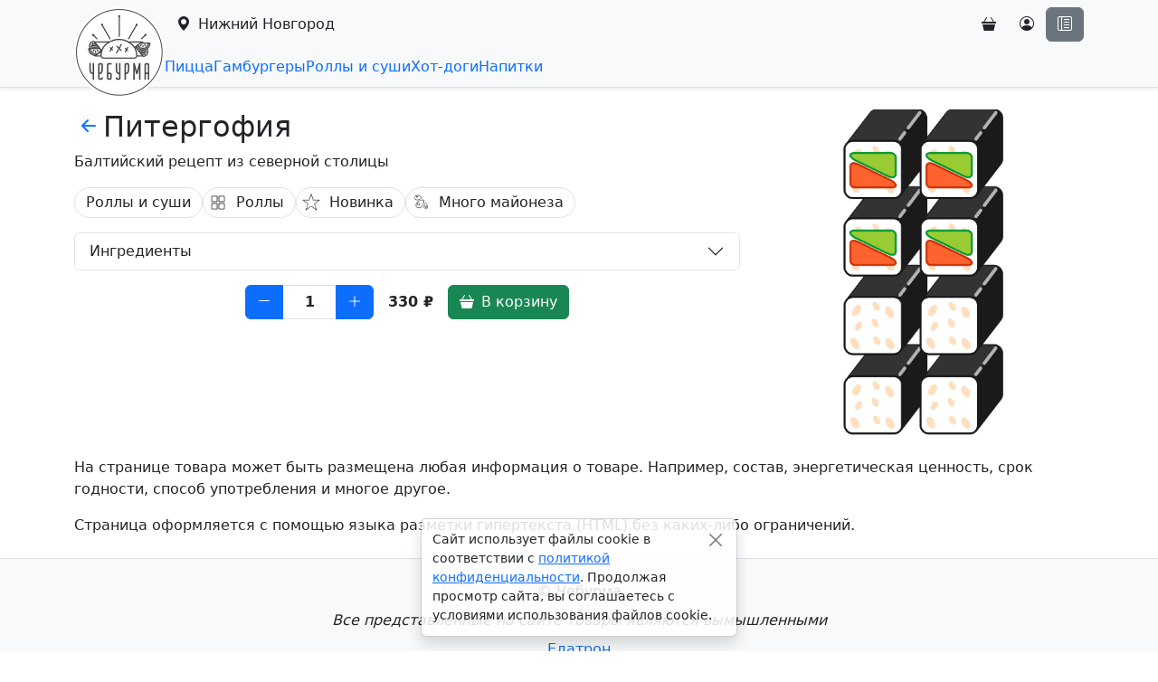

--- FILE ---
content_type: text/html; charset=UTF-8
request_url: https://cheburma.ru/nizhny-novgorod/rolls-sushi/peterhof
body_size: 6917
content:
<!DOCTYPE html>
<html lang="ru" data-bs-theme="auto">
<head>
<meta charset="UTF-8">
<meta name="generator" content="MySRC">
<meta name="viewport" content="width=device-width, initial-scale=1">
<meta name="robots" content="index,follow">
<meta property="og:type" content="website">
<meta property="og:url" content="https://cheburma.ru/nizhny-novgorod/rolls-sushi/peterhof">
<meta property="og:site_name" content="Чебурма">
<meta property="og:image" content="mysrc/fls/ndx/cvr.jpg">
<meta property="og:title" content="Роллы Питергофия в Нижнем Новгороде - Чебурма">
<meta property="og:description" content="Балтийский рецепт из северной столицы">
<meta name="description" content="Балтийский рецепт из северной столицы">
<title>Роллы Питергофия в Нижнем Новгороде - Чебурма</title>
<base href="https://cheburma.ru/">
<link rel="shortcut icon" href="favicon.ico?1735285772">
<script src="mysrc/sys/ndx/resources/jquery.js?1735285772"></script>
<script src="mysrc/sys/ndx/resources/cookie.js?1735285772"></script>
<link rel="stylesheet" href="mysrc/sys/ndx/resources/bootstrap.css?1735285772">
<link rel="stylesheet" href="mysrc/sys/ndx/resources/bootstrap-icons.css?1735285772">
<link rel="stylesheet" href="mysrc/sys/mp/ndx/mp.css?1735285772">
<script src="mysrc/sys/mp/ndx/mp.js?1735285772"></script>
<script>
$.ajaxSetup({error: x => {
    if(x.status === 403) return MySRC_MP.toast({body: 'Ошибка запроса. Нет доступа.', class: 'border-0 text-bg-danger', closeClass: 'btn-close-white'});
    if(x.status === 404) return MySRC_MP.toast({body: 'Ошибка запроса. Не найдено.', class: 'border-0 text-bg-danger', closeClass: 'btn-close-white'});
    MySRC_MP.toast({body: 'Ошибка запроса. Попробуйте повторить попытку позже.', class: 'border-0 text-bg-danger', closeClass: 'btn-close-white'});
}, cache: false});
</script>
<script src="mysrc/sys/rsc/resources/inputmask/inputmask.jquery.js?1735285772"></script>
<link rel="stylesheet" href="mysrc/sys/rsc/resources/swiper/swiper.css?1735285772">
<script src="mysrc/sys/rsc/resources/swiper/swiper.js?1735285772"></script>
<script src="mysrc/sys/rsc/resources/lazyload.js?1735285772"></script>
<script src="https://api-maps.yandex.ru/2.1/?apikey=65c43c80-1c0d-4be3-826e-662e049da931&lang=ru_RU"></script>
<meta name="yandex-verification" content="3567e25d2a7ff068">
<!-- Yandex.Metrika counter --><script>(function(m,e,t,r,i,k,a){m[i]=m[i]||function(){(m[i].a=m[i].a||[]).push(arguments)}; m[i].l=1*new Date();k=e.createElement(t),a=e.getElementsByTagName(t)[0],k.async=1,k.src=r,a.parentNode.insertBefore(k,a)}) (window, document, "script", "https://mc.yandex.ru/metrika/tag.js", "ym"); ym(75076924, "init", { clickmap:true, trackLinks:true, accurateTrackBounce:true });</script><noscript><div><img src="https://mc.yandex.ru/watch/75076924" style="position:absolute; left:-9999px;" alt=""></div></noscript><!-- /Yandex.Metrika counter -->
<!-- Global site tag (gtag.js) - Google Analytics --><script async src="https://www.googletagmanager.com/gtag/js?id=G-NLG77282YS"></script><script>window.dataLayer = window.dataLayer || []; function gtag(){dataLayer.push(arguments);} gtag('js', new Date()); gtag('config', 'G-NLG77282YS');</script><!-- /Global site tag (gtag.js) - Google Analytics -->

<link rel="stylesheet" href="mysrc/fls/ndx/css.css?1735285772">
<script src="mysrc/fls/ndx/js.js?1735285772"></script>
</head>
<body>
<header class="sticky-top border-bottom shadow-sm bg-body-tertiary mp-hdr" id="mp-hdr">
    <div class="container-lg d-flex gap-3"><div class="flex-shrink-0 mp-hdr-ltp mp-hdr-ltl" id="mp-hdr-ltl" style="height: 0;"><a class="d-block" href="https://cheburma.ru/"><img class="img-fluid" src="mysrc/fls/mp/hdr_ltl.png?1735285772" alt="Чебурма"></a></div><div class="flex-shrink-0 mp-hdr-ltp mp-hdr-ltd" id="mp-hdr-ltd" style="height: 0;"><a class="d-block" href="https://cheburma.ru/"><img class="img-fluid" src="mysrc/fls/mp/hdr_ltd.png?1735285772" alt="Чебурма"></a></div>        <div class="flex-grow-1" style="min-width: 0;">
            <div class="d-flex justify-content-end gap-2 gap-sm-3 pt-2 pb-2 mp-hdr-top">
                <button class="btn me-md-auto text-nowrap text-truncate mp-hdr-loc" data-bs-toggle="modal" data-bs-target="#mp-loc"><i class="bi bi-geo-alt-fill"></i><span class="d-none d-md-inline ms-2">Нижний Новгород</span></button>
                <div class="d-flex gap-2 gap-sm-3"><a class="btn position-relative mp-hdr-crt" id="mp-hdr-crt" href="cart" data-bs-toggle="tooltip" data-bs-title="Корзина" data-bs-placement="bottom"><i class="bi bi-basket3-fill"></i><span class="badge position-absolute translate-middle-x text-bg-primary d-none"></span></a>                    <a class="btn mp-hdr-usr" id="mp-hdr-usr" href="cabinet" data-bs-toggle="tooltip" data-bs-title="Кабинет" data-bs-placement="bottom"><i class="bi bi-person-circle"></i></a>
                                        <button class="btn btn-secondary shadow-none mp-hdr-sbr" data-bs-toggle="offcanvas" data-bs-target="#mp-sbr"><i class="bi bi-layout-text-sidebar-reverse"></i></button>
                </div>
            </div>
            <nav class="nav nav-underline flex-nowrap text-nowrap position-relative overflow-hidden mp-hdr-cgd" id="mp-hdr-cgd" style="min-height: 2.625rem;">
                <a class="nav-link shadow-none fw-normal" href="nizhny-novgorod#pizza">Пицца</a><a class="nav-link shadow-none fw-normal" href="nizhny-novgorod#hamburgers">Гамбургеры</a><a class="nav-link shadow-none fw-normal" href="nizhny-novgorod#rolls-sushi">Роллы и суши</a><a class="nav-link shadow-none fw-normal" href="nizhny-novgorod#hot-dogs">Хот-доги</a><a class="nav-link shadow-none fw-normal" href="nizhny-novgorod#drinks">Напитки</a>                <div class="dropdown d-none">
                    <button class="nav-link shadow-none dropdown-toggle" data-bs-toggle="dropdown"><span class="me-1">Ещё</span></button>
                    <div class="dropdown-menu dropdown-menu-end shadow overflow-auto" style="max-height: 50vh;"><a class="dropdown-item" href="nizhny-novgorod#pizza">Пицца</a><a class="dropdown-item" href="nizhny-novgorod#hamburgers">Гамбургеры</a><a class="dropdown-item" href="nizhny-novgorod#rolls-sushi">Роллы и суши</a><a class="dropdown-item" href="nizhny-novgorod#hot-dogs">Хот-доги</a><a class="dropdown-item" href="nizhny-novgorod#drinks">Напитки</a></div>
                </div>
            </nav>
        </div>
    </div>
</header><script>MySRC_MP.hdr();</script>
<aside class="modal fade mp-loc" id="mp-loc" data-cur="13" data-dfn="1" data-bs-backdrop="true" data-bs-keyboard="true" tabindex="-1">
    <div class="modal-dialog modal-dialog-scrollable">
        <div class="modal-content">
            <div class="modal-header py-2"><h5 class="modal-title">Выбор города</h5><button class="btn-close" data-bs-dismiss="modal"></button></div>
            <div class="modal-body p-0">
                <div class="sticky-top border-bottom p-3 bg-body-tertiary"><input class="form-control" type="search" maxlength="191" placeholder="Поиск"></div>                <nav class="list-group list-group-flush">
                    <div class="list-group-item list-group-item-warning d-none">Города не найдены</div>
                    <a class="list-group-item list-group-item-action d-flex align-items-center" href="moscow"><span class="text-break"><span class="fw-semibold">Москва</span></span></a><a class="list-group-item list-group-item-action d-flex align-items-center" href="saint-petersburg"><span class="text-break"><span class="fw-semibold">Санкт-Петербург</span></span></a><a class="list-group-item list-group-item-action d-flex align-items-center" href="sevastopol"><span class="text-break"><span class="fw-semibold">Севастополь</span></span></a><a class="list-group-item list-group-item-action d-flex align-items-center" href="barnaul"><span class="text-break"><span class="fw-semibold">Барнаул</span><span class="d-block text-secondary">Алтайский край</span></span></a><a class="list-group-item list-group-item-action d-flex align-items-center" href="astrakhan"><span class="text-break"><span class="fw-semibold">Астрахань</span><span class="d-block text-secondary">Астраханская область</span></span></a><a class="list-group-item list-group-item-action d-flex align-items-center" href="volgograd"><span class="text-break"><span class="fw-semibold">Волгоград</span><span class="d-block text-secondary">Волгоградская область</span></span></a><a class="list-group-item list-group-item-action d-flex align-items-center" href="voronezh"><span class="text-break"><span class="fw-semibold">Воронеж</span><span class="d-block text-secondary">Воронежская область</span></span></a><a class="list-group-item list-group-item-action d-flex align-items-center" href="makhachkala"><span class="text-break"><span class="fw-semibold">Махачкала</span><span class="d-block text-secondary">Дагестан</span></span></a><a class="list-group-item list-group-item-action d-flex align-items-center" href="irkutsk"><span class="text-break"><span class="fw-semibold">Иркутск</span><span class="d-block text-secondary">Иркутская область</span></span></a><a class="list-group-item list-group-item-action d-flex align-items-center" href="kaliningrad"><span class="text-break"><span class="fw-semibold">Калининград</span><span class="d-block text-secondary">Калининградская область</span></span></a><a class="list-group-item list-group-item-action d-flex align-items-center" href="kaluga"><span class="text-break"><span class="fw-semibold">Калуга</span><span class="d-block text-secondary">Калужская область</span></span></a><a class="list-group-item list-group-item-action d-flex align-items-center" href="obninsk"><span class="text-break"><span class="fw-semibold">Обнинск</span><span class="d-block text-secondary">Калужская область</span></span></a><a class="list-group-item list-group-item-action d-flex align-items-center" href="kemerovo"><span class="text-break"><span class="fw-semibold">Кемерово</span><span class="d-block text-secondary">Кемеровская область</span></span></a><a class="list-group-item list-group-item-action d-flex align-items-center" href="novokuznetsk"><span class="text-break"><span class="fw-semibold">Новокузнецк</span><span class="d-block text-secondary">Кемеровская область</span></span></a><a class="list-group-item list-group-item-action d-flex align-items-center" href="kirov"><span class="text-break"><span class="fw-semibold">Киров</span><span class="d-block text-secondary">Кировская область</span></span></a><a class="list-group-item list-group-item-action d-flex align-items-center" href="krasnodar"><span class="text-break"><span class="fw-semibold">Краснодар</span><span class="d-block text-secondary">Краснодарский край</span></span></a><a class="list-group-item list-group-item-action d-flex align-items-center" href="sochi"><span class="text-break"><span class="fw-semibold">Сочи</span><span class="d-block text-secondary">Краснодарский край</span></span></a><a class="list-group-item list-group-item-action d-flex align-items-center" href="krasnoyarsk"><span class="text-break"><span class="fw-semibold">Красноярск</span><span class="d-block text-secondary">Красноярский край</span></span></a><a class="list-group-item list-group-item-action d-flex align-items-center" href="lipetsk"><span class="text-break"><span class="fw-semibold">Липецк</span><span class="d-block text-secondary">Липецкая область</span></span></a><a class="list-group-item list-group-item-action d-flex align-items-center" href="balashikha"><span class="text-break"><span class="fw-semibold">Балашиха</span><span class="d-block text-secondary">Московская область</span></span></a><a class="list-group-item list-group-item-action d-flex align-items-center" href="mytishchi"><span class="text-break"><span class="fw-semibold">Мытищи</span><span class="d-block text-secondary">Московская область</span></span></a><a class="list-group-item list-group-item-action d-flex align-items-center" href="podolsk"><span class="text-break"><span class="fw-semibold">Подольск</span><span class="d-block text-secondary">Московская область</span></span></a><a class="list-group-item list-group-item-action d-flex align-items-center" href="khimki"><span class="text-break"><span class="fw-semibold">Химки</span><span class="d-block text-secondary">Московская область</span></span></a><a class="list-group-item list-group-item-action d-flex align-items-center mp-loc-cur" href="nizhny-novgorod"><span class="text-break"><span class="fw-semibold">Нижний Новгород</span><span class="d-block text-secondary">Нижегородская область</span></span><i class="bi bi-check-lg ms-auto ps-2 lh-1 fs-4 text-success"></i></a><a class="list-group-item list-group-item-action d-flex align-items-center" href="novosibirsk"><span class="text-break"><span class="fw-semibold">Новосибирск</span><span class="d-block text-secondary">Новосибирская область</span></span></a><a class="list-group-item list-group-item-action d-flex align-items-center" href="omsk"><span class="text-break"><span class="fw-semibold">Омск</span><span class="d-block text-secondary">Омская область</span></span></a><a class="list-group-item list-group-item-action d-flex align-items-center" href="orenburg"><span class="text-break"><span class="fw-semibold">Оренбург</span><span class="d-block text-secondary">Оренбургская область</span></span></a><a class="list-group-item list-group-item-action d-flex align-items-center" href="penza"><span class="text-break"><span class="fw-semibold">Пенза</span><span class="d-block text-secondary">Пензенская область</span></span></a><a class="list-group-item list-group-item-action d-flex align-items-center" href="perm"><span class="text-break"><span class="fw-semibold">Пермь</span><span class="d-block text-secondary">Пермская область</span></span></a><a class="list-group-item list-group-item-action d-flex align-items-center" href="vladivostok"><span class="text-break"><span class="fw-semibold">Владивосток</span><span class="d-block text-secondary">Приморский край</span></span></a><a class="list-group-item list-group-item-action d-flex align-items-center" href="ufa"><span class="text-break"><span class="fw-semibold">Уфа</span><span class="d-block text-secondary">Республика Башкортостан</span></span></a><a class="list-group-item list-group-item-action d-flex align-items-center" href="kazan"><span class="text-break"><span class="fw-semibold">Казань</span><span class="d-block text-secondary">Республика Татарстан</span></span></a><a class="list-group-item list-group-item-action d-flex align-items-center" href="rostov-on-don"><span class="text-break"><span class="fw-semibold">Ростов-на-Дону</span><span class="d-block text-secondary">Ростовская область</span></span></a><a class="list-group-item list-group-item-action d-flex align-items-center" href="ryazan"><span class="text-break"><span class="fw-semibold">Рязань</span><span class="d-block text-secondary">Рязанская область</span></span></a><a class="list-group-item list-group-item-action d-flex align-items-center" href="samara"><span class="text-break"><span class="fw-semibold">Самара</span><span class="d-block text-secondary">Самарская область</span></span></a><a class="list-group-item list-group-item-action d-flex align-items-center" href="tolyatti"><span class="text-break"><span class="fw-semibold">Тольятти</span><span class="d-block text-secondary">Самарская область</span></span></a><a class="list-group-item list-group-item-action d-flex align-items-center" href="saratov"><span class="text-break"><span class="fw-semibold">Саратов</span><span class="d-block text-secondary">Саратовская область</span></span></a><a class="list-group-item list-group-item-action d-flex align-items-center" href="ekaterinburg"><span class="text-break"><span class="fw-semibold">Екатеринбург</span><span class="d-block text-secondary">Свердловская область</span></span></a><a class="list-group-item list-group-item-action d-flex align-items-center" href="tver"><span class="text-break"><span class="fw-semibold">Тверь</span><span class="d-block text-secondary">Тверская область</span></span></a><a class="list-group-item list-group-item-action d-flex align-items-center" href="tomsk"><span class="text-break"><span class="fw-semibold">Томск</span><span class="d-block text-secondary">Томская область</span></span></a><a class="list-group-item list-group-item-action d-flex align-items-center" href="tyumen"><span class="text-break"><span class="fw-semibold">Тюмень</span><span class="d-block text-secondary">Тюменская область</span></span></a><a class="list-group-item list-group-item-action d-flex align-items-center" href="izhevsk"><span class="text-break"><span class="fw-semibold">Ижевск</span><span class="d-block text-secondary">Удмуртия</span></span></a><a class="list-group-item list-group-item-action d-flex align-items-center" href="ulyanovsk"><span class="text-break"><span class="fw-semibold">Ульяновск</span><span class="d-block text-secondary">Ульяновская область</span></span></a><a class="list-group-item list-group-item-action d-flex align-items-center" href="khabarovsk"><span class="text-break"><span class="fw-semibold">Хабаровск</span><span class="d-block text-secondary">Хабаровский край</span></span></a><a class="list-group-item list-group-item-action d-flex align-items-center" href="surgut"><span class="text-break"><span class="fw-semibold">Сургут</span><span class="d-block text-secondary">Ханты-Мансийский автономный округ - Югра</span></span></a><a class="list-group-item list-group-item-action d-flex align-items-center" href="chelyabinsk"><span class="text-break"><span class="fw-semibold">Челябинск</span><span class="d-block text-secondary">Челябинская область</span></span></a><a class="list-group-item list-group-item-action d-flex align-items-center" href="grozny"><span class="text-break"><span class="fw-semibold">Грозный</span><span class="d-block text-secondary">Чечня</span></span></a><a class="list-group-item list-group-item-action d-flex align-items-center" href="yaroslavl"><span class="text-break"><span class="fw-semibold">Ярославль</span><span class="d-block text-secondary">Ярославская область</span></span></a>                </nav>
            </div>
        </div>
    </div>
</aside><script>MySRC_MP.loc();</script>
<aside class="offcanvas offcanvas-end mp-sbr" id="mp-sbr" tabindex="-1">
    <div class="offcanvas-header border-bottom py-2"><h5 class="offcanvas-title">Меню</h5><button class="btn-close" data-bs-dismiss="offcanvas"></button></div>
    <div class="offcanvas-body p-0">        <div class="m-3 mp-sbr-thm">
            <div class="mb-2 lh-sm fw-semibold">Тема оформления</div>
            <div class="btn-group w-100">
                <button class="btn btn-outline-secondary text-truncate" data-thm="lgh" style="min-width: 30%;"><i class="bi bi-sun-fill me-2"></i>Светлая</button>
                <button class="btn btn-outline-secondary text-truncate" data-thm="drk" style="min-width: 30%;"><i class="bi bi-moon-stars-fill me-2"></i>Тёмная</button>
                <button class="btn btn-outline-secondary text-truncate active" data-thm="sys" style="min-width: 30%;"><i class="bi bi-circle-half me-2"></i>Системная</button>
            </div>
        </div>        <nav class="list-group list-group-flush my-3 border-top border-bottom mp-sbr-nav-act"><a class="list-group-item list-group-item-action text-break" href="nizhny-novgorod/branches"><span class="d-block fw-semibold">Филиалы</span><span>Нижний Новгород</span></a><a class="list-group-item list-group-item-action text-break" href="nizhny-novgorod/delivery-zones"><span class="d-block fw-semibold">Зоны доставки</span><span>Нижний Новгород</span></a>        </nav><nav class="list-group list-group-flush my-3 border-top border-bottom mp-sbr-nav-act">
    <a class="list-group-item list-group-item-action text-break" href="">
        <span class="d-block fw-semibold">О проекте</span>
        <span>Что такое «Чебурма» и зачем она нужна</span>
    </a>
    <a class="list-group-item list-group-item-action text-break" href="app">
        <span class="d-block fw-semibold">Приложение</span>
        <span>Мобильное приложение «Чебурма»</span>
    </a>
    <a class="list-group-item list-group-item-action text-break" href="privacy">
        <span class="d-block fw-semibold">Конфиденциальность</span>
        <span>Политика в отношении обработки персональных данных</span>
    </a>
</nav>
<nav class="list-group list-group-flush my-3 border-top border-bottom">
    <a class="list-group-item list-group-item-action text-break" href="https://edatron.ru" target="_blank">
        <span class="d-block fw-semibold">Едатрон</span>
        <span>Перейти на сайт Едатрона</span>
    </a>
</nav>    </div>
</aside><script>MySRC_MP.sbr();</script>
<main class="container-lg py-4 mp-gds">
    <div class="row gx-4 gy-3">        <div class="col-12 col-md-4 order-first order-md-last mp-gds-ims">
            <div class="swiper" id="mp-gds-ims">
                <div class="swiper-wrapper">                    <div class="swiper-slide text-center">
                        <img class="img-fluid" style="max-height: 50vh;" loading="lazy" src="mysrc/fls/mp/gds/26/ims/0.png?1735285772" alt="Роллы Питергофия">
                                                <div class="swiper-lazy-preloader"></div>
                    </div>                </div>
                <div class="swiper-pagination bottom-0"></div>
            </div>
            <script>new Swiper('#mp-gds-ims', {autoHeight: true, spaceBetween: 10, pagination: {el: '.swiper-pagination'}});</script>
        </div>        <div class="col-12 col-md-8">
            <h2 class="d-flex align-items-center gap-2 m-0 text-break fw-normal mp-gds-nam"><a href="nizhny-novgorod/rolls-sushi" data-bs-toggle="tooltip" data-bs-title="Роллы и суши" data-bs-placement="bottom"><i class="bi bi-arrow-left-short"></i></a><span>Питергофия</span></h2>
            <p class="m-0 mt-2 text-break mp-gds-dsn">Балтийский рецепт из северной столицы</p>            <div class="d-flex flex-md-wrap gap-2 mt-2 mt-md-3 overflow-auto mp-gds-ctm">
                <div class="p-1 border rounded-pill text-nowrap mp-gds-gdc" data-bs-toggle="tooltip" data-bs-title="Роллы - одна из разновидностей суши, а суши - это блюдо традиционной японской кухни."><span class="mx-2">Роллы и суши</span></div><div class="d-flex align-items-center p-1 border rounded-pill text-nowrap mp-gds-gdt" data-bs-toggle="tooltip" data-bs-title="Разновидность суши"><img class="rounded-circle" style="width: 24px; height: 24px;" src="mysrc/fls/mp/gdt/60828d4c12f502.00441206/img.png?1735285772"><span class="mx-2">Роллы</span></div><div class="d-flex align-items-center p-1 border rounded-pill text-nowrap mp-gds-gdm" data-bs-toggle="tooltip" data-bs-title="Попробуйте наш новый оригинальный рецепт!"><img class="rounded-circle" style="width: 24px; height: 24px;" src="mysrc/fls/mp/gdm/6082a0abee6109.09791138/img.png?1735285772"><span class="mx-2">Новинка</span></div><div class="d-flex align-items-center p-1 border rounded-pill text-nowrap mp-gds-gdm" data-bs-toggle="tooltip" data-bs-title="Содержит в своём составе много майонеза"><img class="rounded-circle" style="width: 24px; height: 24px;" src="mysrc/fls/mp/gdm/6082a0dbad91e0.94271877/img.png?1735285772"><span class="mx-2">Много майонеза</span></div>            </div>            <div class="accordion mt-3 mp-gds-gia">                <div class="accordion-item mp-gds-gdi">
                    <div class="accordion-header"><button class="accordion-button collapsed px-3 py-2 shadow-none" data-bs-toggle="collapse" data-bs-target="#mp-gds-gdi">Ингредиенты</button></div>
                    <div class="accordion-collapse collapse overflow-hidden" id="mp-gds-gdi">
                        <ul class="list-group list-group-flush">                            <li class="list-group-item d-flex align-items-center">
                                <input class="form-check-input m-0" id="mp-gds-gdi-6082c87779d280.80252608" type="checkbox" value="6082c87779d280.80252608" checked>                                <label class="form-check-label stretched-link ms-3 text-break" for="mp-gds-gdi-6082c87779d280.80252608">Лук порей<div class="text-secondary">Заморский лук</div></label>
                            </li>                            <li class="list-group-item d-flex align-items-center">
                                <i class="bi bi-check-lg"></i>                                <label class="form-check-label stretched-link ms-3 text-break" for="mp-gds-gdi-6082c9017100b7.59226215">Копчёный лосось<div class="text-secondary">Копчёное филе лосося</div></label>
                            </li>                            <li class="list-group-item d-flex align-items-center">
                                <i class="bi bi-check-lg"></i>                                <label class="form-check-label stretched-link ms-3 text-break" for="mp-gds-gdi-6082c92b738ed3.65059341">Соус унаги<div class="text-secondary">Карамелизованный соус тёмного цвета</div></label>
                            </li>                            <li class="list-group-item d-flex align-items-center">
                                <i class="bi bi-check-lg"></i>                                <label class="form-check-label stretched-link ms-3 text-break" for="mp-gds-gdi-6082c98a437644.26520974">Сливочный сыр<div class="text-secondary">Мягкий, сладкий, с умеренно выраженным вкусом сыр из молока и сливок.</div></label>
                            </li>                            <li class="list-group-item d-flex align-items-center">
                                <input class="form-check-input m-0" id="mp-gds-gdi-6082c9c3b327d0.08172880" type="checkbox" value="6082c9c3b327d0.08172880" checked>                                <label class="form-check-label stretched-link ms-3 text-break" for="mp-gds-gdi-6082c9c3b327d0.08172880">Икра тобико<div class="text-secondary">Икра летучей рыбы</div></label>
                            </li>                            <li class="list-group-item d-flex align-items-center">
                                <i class="bi bi-check-lg"></i>                                <label class="form-check-label stretched-link ms-3 text-break" for="mp-gds-gdi-6082ca15a8b530.52378205">Майонез<div class="text-secondary">Холодный соус, приготовленный из растительного масла, яичного желтка, горчицы, уксуса, соли и сахара.</div></label>
                            </li>                        </ul>
                    </div>
                </div>            </div>            <div class="d-flex justify-content-center align-items-center mt-3 mp-gds-crt">
                <div class="input-group flex-nowrap w-auto">
                    <button class="btn btn-primary" id="mp-gds-crt-nmm"><i class="bi bi-dash-lg"></i></button>
                    <input class="form-control shadow-none p-0 text-center fw-bold" id="mp-gds-crt-nmi" type="text" inputmode="numeric" style="width: 60px;">
                    <button class="btn btn-primary" id="mp-gds-crt-nmp"><i class="bi bi-plus-lg"></i></button>
                </div>
                <div class="mx-3 text-nowrap overflow-hidden fw-semibold" id="mp-gds-crt-sum"></div>
                <button class="btn btn-success" id="mp-gds-crt-add"><i class="bi bi-basket3-fill"></i><span class="ms-2 d-none d-md-inline-block">В корзину</span></button>
            </div>
            <script>
                (() => {
                    var GDI = $('#mp-gds-gdi input'), GDA = $('#mp-gds-gda input').on('change', () => {nmi.trigger('input');}), GDV = $('#mp-gds-gdv input').on('change', () => {nmi.trigger('input');}), nmm = $('#mp-gds-crt-nmm'), nmi = $('#mp-gds-crt-nmi'), nmp = $('#mp-gds-crt-nmp'), sum = $('#mp-gds-crt-sum'), add = $('#mp-gds-crt-add');
                    nmm.on('click', () => {var v = nmi.val(); nmi.val(--v < 1? 1 : v).trigger('input');});
                    nmp.on('click', () => {var v = nmi.val(); nmi.val(++v > 90? --v : v).trigger('input');});
                    nmi.on('input', () => {var v = Number(nmi.val().replace(/\D+/g, '')), s = 0; nmi.val(v = v < 1? 1 : (v > 90? 90 : v));
                        GDA.filter(':checked').each(function(){s += $(this).data('prc');});
                        s += GDV.length? GDV.filter(':checked').data('prc') : 330;
                        sum.html((s *= v).toLocaleString('ru', {maximumFractionDigits: 2})+' ₽');
                    });
                    add.on('click', () => {var gdi = [], gda = [], gdv = GDV.length? GDV.filter(':checked').val() : '';
                        GDI.filter(':not(:checked)').each(function(){gdi.push(this.value);}).prop('checked', true);
                        GDA.filter(':checked').each(function(){gda.push(this.value);}).prop('checked', false);
                        MySRC_MP.crtAdd({id: 26, num: Number(nmi.val()), gdi: gdi, gda: gda, gdv: gdv});
                        MySRC_MP.toast({y: 'middle', body: 'Добавлено в корзину', class: 'border-0 text-bg-success', closeClass: 'btn-close-white'});
                        add.prop('disabled', true); setTimeout(() => {add.prop('disabled', MySRC_MP.crtLen() >= 30);}, 1000);
                        GDV.filter(':first').prop('checked', true); nmi.val(1).trigger('input');
                    });
                    nmi.val(1).trigger('input'); add.prop('disabled', false || MySRC_MP.crtLen() >= 30);
                })();
            </script>
        </div>
    </div>
    <div class="mt-4 mp-gds-msg"><p>На странице товара может быть размещена любая информация о товаре. Например, состав, энергетическая ценность, срок годности, способ употребления и многое другое.</p>
<p class="m-0">Страница оформляется с помощью языка разметки гипертекста (HTML) без каких-либо ограничений.</p></div></main>
<footer class="mt-auto border-top bg-body-tertiary">
    <div class="container-lg py-4 text-center">
        <div>&copy; Чебурма</div>
        <div class="mt-2"><em>Все представленные на сайте товары являются вымышленными</em></div>
        <div class="mt-2"><a class="text-decoration-none" target="_blank" href="https://edatron.ru">Едатрон</a></div>
    </div>
</footer>
<script src="mysrc/sys/ndx/resources/bootstrap.js?1735285772"></script>
</body>
</html>